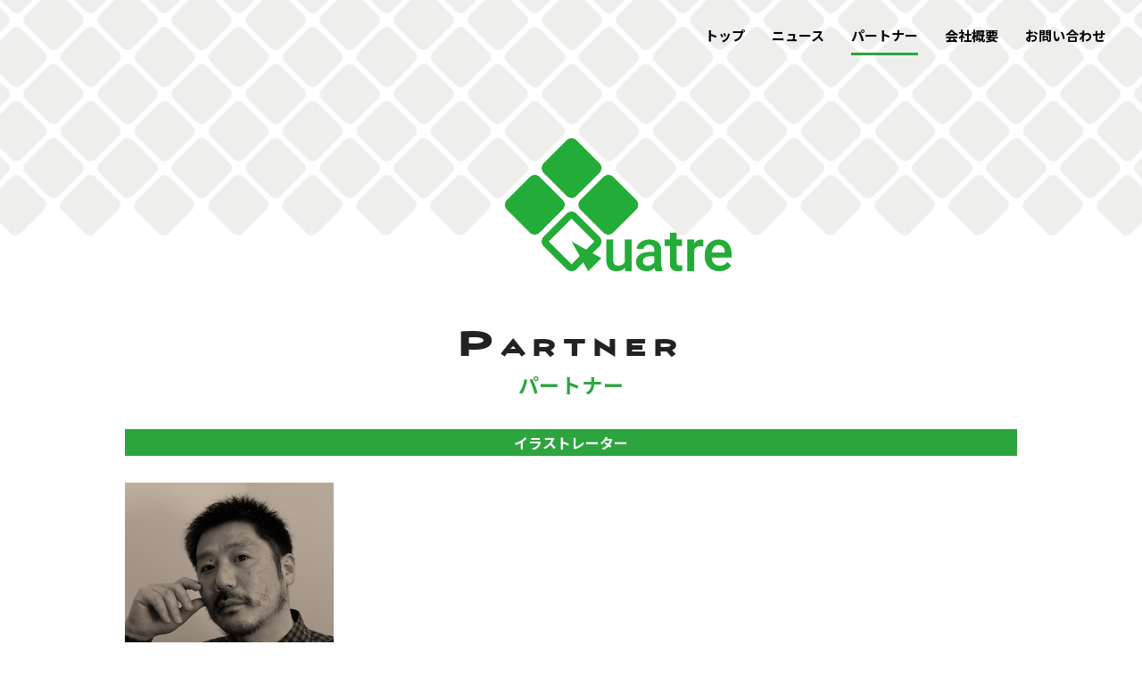

--- FILE ---
content_type: text/html
request_url: http://quatre-llc.jp/partner/illustrator.html
body_size: 3515
content:
<!doctype html>
<html>
<head>
<meta charset="UTF-8">
<meta name="viewport" content="width=device-width, initial-scale=1, minimum-scale=1, maximum-scale=1, user-scalable=no">
<title>イラストレーター｜Quatre</title>
<meta name="description" content="Quatreは既成概念に囚われることなく、人と人を繋ぐエージェントです。クライアントと、フリーで活動するタレントやアーティストたちを繋ぎます。">
<link href="../style.css" rel="stylesheet" type="text/css">
<link href="https://fonts.googleapis.com/css?family=Noto+Sans+JP:400,700&display=swap" rel="stylesheet">
<link rel="stylesheet" href="https://use.typekit.net/mut7pjj.css">
<script type="text/javascript" src="//ajax.googleapis.com/ajax/libs/jquery/1.8.3/jquery.min.js"></script> 
<script type="text/javascript" src="../js/smooth_scroll.js"></script> 
<script type="text/javascript" src="../js/menu.js"></script> 
<script>
(function($) {
    $(function() {
        var $header = $('#top-head');
		var $logo = $('#sp_logo');
        // Nav Fixed
        $(window).scroll(function() {
            if ($(window).scrollTop() > 350) {
                $header.addClass('fixed');
            } else {
                $header.removeClass('fixed');
            }
        });
        // Nav Toggle Button
        $('#nav-toggle').click(function(){
            $header.toggleClass('open');
		if ($('#sp_logo').css('display') == 'none') {
			$('#sp_logo').slideDown('');
		} else {
			$('#sp_logo').slideUp('');
		}
			
});
		
    });
})(jQuery);
</script>
</head>

<body>
<header> 
    <!--<p class="clover"><img src="images/clover.png" alt=""/></p>-->
    <h1 class="logo"><img src="../images/logo.png" alt=""/></h1>
</header>
<div id="top-head">
    <div class="inner">
        <div id="mobile-head">
            <div id="nav-toggle">
                <div> <span></span> <span></span> <span></span></div>
                <p>MENU</p>
            </div>
        </div>
        <nav id="global-nav">
            <ul>
                <li><a href="../index.html">トップ</a></li>
                <li><a href="../news">ニュース</a></li>
                <li class="current"><a href="../partner">パートナー</a></li>
                <li><a href="../company">会社概要</a></li>
                <li><a href="../contact">お問い合わせ</a></li>
            </ul>
        </nav>
    </div>
</div>
<div class="contents profile">
    <h3 class="company">PARTNER<br class="smart_off">
        <span>パートナー</span></h3>
	<h4>イラストレーター</h4>
    <ul class="partner_list">
        <li> <a href="ogawa"><img src="../images/partner/thumb/ogawa.jpg" alt=""/></a>
            <p class="name">小川 拓哉</p>
            <p class="alphabet">TAKUYA OGAWA</p>
            <ul class="category">
                <li><a href="actor.html">俳優</a></li>
                <li><a href="writer.html">脚本家</a></li>
                <li><a href="illustrator.html">イラストレーター</a></li>
            </ul>
        </li>
    </ul>
</div>
<div id="footer">
    <ul class="footer_menu">
        <li class="current"><a href="../index.html">トップ</a></li>
        <li><a href="../news">ニュース</a></li>
        <li><a href="../partner">パートナー</a></li>
        <li><a href="../company">会社概要</a></li>
        <li><a href="../contact">お問い合わせ</a></li>
    </ul>
</div>
<p class="copyright">Copyright© Quatre(キャトル)合同会社</p>
</body>
</html>


--- FILE ---
content_type: text/css
request_url: http://quatre-llc.jp/style.css
body_size: 20299
content:
@charset "UTF-8";
body {
    margin: 0;
    text-align: center;
    color: #222222;
    font-size: 62.5%;
    width: 100%;
    font-family: "Noto Sans JP", 游ゴシック体, "Yu Gothic", YuGothic, "ヒラギノ角ゴ Pro", "Hiragino Kaku Gothic Pro", メイリオ, Meiryo, sans-serif;
    line-height: 1.0em;
}
h1, h2, h3, p, dl, dt, dd, ul, ol, li {
    margin: 0;
    padding: 0;
    font-size: 1.0em;
}
a, a:visited {
    color: #2ca53f;
    text-decoration: underline;
}
a:hover {
    text-decoration: none;
}
img {
    width: 100%;
    vertical-align: bottom;
}
a img {
    transition: 0.5s;
}
a:hover img {
    opacity: 0.7;
}
.smart_on {
    display: none;
}
.smart_kaigyou {
    display: none;
}
.smart_off {
    display: block;
}
header {
    height: 264px;
    background-image:
        url("images/bg_bottom.png"), url("images/bg.png");
    background-repeat:
        repeat-x, repeat;
    background-position:
        bottom center, top -19px center;
    width: 100%;
    position: relative;
    margin-bottom: 100px;
}
p.clover {
    margin: 0 auto;
    padding-top: 155px;
    width: 150px;
}
h1.logo {
    width: 254px;
    position: absolute;
    top: 155px;
    left: calc(50% - 74px);
}
#whats {
    background: #2ca53f;
    width: 100%;
    padding: 60px 0;
    color: #ffffff;
    font-size: 1.7em;
    line-height: 2.0em;
    margin-bottom: 170px;
    font-weight: 700;
}
h3 {
    font-family: vortice-concept, sans-serif;
    letter-spacing: 0.3em;
    font-size: 2.5em;
    position: relative;
    margin-bottom: 30px;
}
h3:first-letter {
    font-size: 1.48em;
}
h3 span {
    font-size: 0.92em;
    display: block;
    font-family: "Noto Sans JP", 游ゴシック体, "Yu Gothic", YuGothic, "ヒラギノ角ゴ Pro", "Hiragino Kaku Gothic Pro", メイリオ, Meiryo, sans-serif;
    font-weight: 700;
    color: #2ca53f;
    margin-top: 20px;
    text-align: left;
    letter-spacing: 0.03em;
    line-height: 1.3em;
    min-height: 2.8em;
}
h3.casting::after {
    position: absolute;
    content: "";
    width: 78px;
    height: 80px;
    background: url("images/icon_casting_4x.png") no-repeat;
    background-size: cover;
    top: -103px;
    ;
    left: calc(50% - 39px);
}
h3.agent::after {
    position: absolute;
    content: "";
    width: 86px;
    height: 78px;
    background: url("images/icon_agent.png") no-repeat;
    background-size: cover;
    top: -103px;
    ;
    left: calc(50% - 43px);
}
p {
    font-size: 1.5em;
    text-align: left;
    line-height: 2.0em;
}
ul#service {
    list-style-type: none;
    display: flex;
    flex-flow: row wrap;
    justify-content: space-between;
    width: 100%;
    max-width: 1000px;
    margin: 0 auto;
    margin-bottom: 100px;
}
ul#service li {
    width: 100%;
    max-width: 436px;
}
#news {
    background: #eeeeee;
}
.news_inner {
    width: 100%;
    max-width: 796px;
    padding: 100px 0 100px;
    margin: 0 auto;
    overflow: auto;
}
.news_inner h3 {
    float: left;
}
dl.news_list {
    float: right;
    font-size: 1.5em;
    width: 574px;
    display: flex;
    flex-flow: row wrap;
    text-align: left;
}
dl.news_list dt {
    width: 140px;
    margin-bottom: 20px;
    font-weight: bold;
    line-height: 1.8em;
    color: #2ca53f;
}
dl.news_list dd {
    width: 434px;
    margin-bottom: 20px;
    line-height: 1.8em;
}
dl.news_list dt.back_number {
	font-weight: normal;
	width: 100%;
	text-align: right;
}
#footer {
    background: #23ac38;
    padding: 20px 0;
}
.footer_menu {
    display: flex;
    flex-flow: row wrap;
    justify-content: center;
    list-style-type: none;
}
.footer_menu li {
    font-size: 1.6em;
    margin: 0 23px;
}
.footer_menu li a {
    color: #ffffff;
    text-decoration: none;
}
.footer_menu li a:hover {
    text-decoration: underline;
}
p.copyright {
    font-size: 10px;
    text-align: center;
    margin: 5px 0;
}
#top-head a {
    color: #000000;
    text-decoration: none;
}
#top-head a:hover {
    color: #2ca53f;
}
#top-head .inner {}
#global-nav ul {
    list-style: none;
    position: absolute;
    right: 26px;
    top: 35px;
    margin: 0;
    padding: 0;
}
#global-nav ul li {
    font-size: 1.5em;
    float: left;
    padding: 0 0 14px;
    margin: 0 15px;
    font-weight: bold;
}
#global-nav ul li.current {
    border-bottom: 3px solid #2ca53f;
    ;
}
#nav-toggle {
    display: none;
    position: absolute;
    right: 16px;
    top: 20px;
    width: 34px;
    height: 36px;
    cursor: pointer;
    z-index: 101;
}
#nav-toggle div {
    position: relative;
}
#nav-toggle span {
    display: block;
    position: absolute;
    height: 4px;
    width: 100%;
    background: #23ac38;
    left: 0;
    -webkit-transition: .35s ease-in-out;
    -moz-transition: .35s ease-in-out;
    transition: .35s ease-in-out;
}
#nav-toggle span:nth-child(1) {
    top: 0;
}
#nav-toggle span:nth-child(2) {
    top: 11px;
}
#nav-toggle span:nth-child(3) {
    top: 22px;
}
.contents {
    margin: 120px auto 100px;
    box-sizing: border-box;
    width: 100%;
    padding: 0 20px;
    max-width: 1000px;
}
.contents h3 {
    margin-bottom: 0;
}
.contents h3 span {
    text-align: center;
}
.contents table {
    font-size: 1.6em;
    text-align: left;
    margin: 20px auto 0;
    border-collapse: collapse;
    max-width: 700px;
    border-top: 1px solid #dddddd;
}
.contents table td {
    padding: 30px 20px;
    vertical-align: top;
    border-bottom: 1px solid #dddddd;
    line-height: 1.7em;
}
.contents table tr td:first-child {
    border-bottom: 2px solid #dddddd;
    width: 170px;
    font-weight: bold;
    position: relative;
}
.contents table tr td:first-child::before {
    position: absolute;
    content: "";
    background-color: #2ca53f;
    width: 2px;
    height: 15px;
    left: 0;
    top: 36px;
}
.contents table tr td ol {
    margin-left: 20px;
}
p.toiawase {
    display: inline-block;
    margin: 0 auto 20px;
}
table.formTable {
    padding: 30px 65px 0;
    box-sizing: border-box;
    width: 100%;
    max-width: 600px;
    margin: 30px auto 0;
}
table.formTable td {
    padding-bottom: 10px;
    text-align: left;
}
.contents table.formTable tr td:first-child {
    border-bottom: 1px solid #dddddd;
}
table.formTable td span {
    font-size: 11px;
    color: #23ac38;
    display: inline-block;
}
table.formTable input[type=text] {
    width: 90%;
    max-width: 300px;
    margin-right: 5px;
    padding: 10px;
    font-size: 1.1em;
    font-family: Arial, sans-serif;
    color: #444444;
    border: solid 1px #ccc;
    -moz-box-shadow: inset 1px 4px 9px -6px rgba(0, 0, 0, 0.5);
    -webkit-box-shadow: inset 1px 4px 9px -6px rgba(0, 0, 0, 0.5);
    box-shadow: inset 1px 4px 9px -6px rgba(0, 0, 0, 0.5);
    border-radius: 2px;
}
table.formTable textarea {
    width: 90%;
    padding: 10px;
    font-size: 1.1em;
    border: solid 1px #ccc;
    -moz-box-shadow: inset 1px 4px 9px -6px rgba(0, 0, 0, 0.5);
    -webkit-box-shadow: inset 1px 4px 9px -6px rgba(0, 0, 0, 0.5);
    box-shadow: inset 1px 4px 9px -6px rgba(0, 0, 0, 0.5);
    margin-bottom: 0;
}
button, html [type="button"], [type="reset"], [type="submit"] {
    -webkit-appearance: button;
}
input.formbutton {
    display: block;
    width: 285px;
    height: 53px;
    line-height: 53px;
    color: #fff;
    background-color: #2ca53f;
    border-radius: 26px;
    font-size: 16px;
    text-decoration: none;
    margin: 30px auto;
    text-align: center;
    border: none;
}
input.formbutton:hover {
    opacity: 0.8;
}
input.formbutton:focus {
    outline: 0;
}
.news_zone {
    max-width: 600px;
    margin: 0 auto;
}
.news_zone h1 {
    font-size: 23px;
    display: block;
    font-family: "Noto Sans JP", 游ゴシック体, "Yu Gothic", YuGothic, "ヒラギノ角ゴ Pro", "Hiragino Kaku Gothic Pro", メイリオ, Meiryo, sans-serif;
    font-weight: 700;
    color: #2ca53f;
    margin-bottom: 30px;
    text-align: left;
    letter-spacing: 0.03em;
    line-height: 1.3em;
    min-height: 2.8em;
}
.to_top {
    margin-top: 40px;
    text-align: center;
}
p.date {
    margin-top: 20px;
    margin-bottom: 10px;
    font-size: 14px;
    font-weight: bold;
    color: #00000;
    text-align: right;
}
ul.partner_profile {
    display: flex;
    flex-flow: row wrap;
    justify-content: space-between;
    list-style-type: none;
}
ul.partner_profile > li:nth-child(1) {
    width: calc(50% - 70px / 2);
    max-width: 465px;
    order: 1;
    position: relative;
}
ul.partner_profile > li:nth-child(1) a {
    display: block;
    width: 100%;
    height: 100%;
}
ul.partner_profile > li:nth-child(1) p {
    position: absolute;
    width: 100%;
    top: 0;
    left: calc(-100% - 28px);
    transform: rotate(-90deg);
    transform-origin: right top;
    color: #22ac38;
    font-size: 14px;
    font-weight: bold;
    text-align: right;
    letter-spacing: 0.1em;
}
ul.partner_profile > li:nth-child(2) {
    width: 100%;
    order: 3;
}
ul.partner_profile > li:nth-child(2) > ul {
    display: flex;
    flex-flow: row wrap;
    list-style-type: none;
    justify-content: space-between;
    align-items: center;
    width: 100%;
    max-width: 832px;
    margin: 0 auto;
    padding: 60px 0;
}
ul.partner_profile > li:nth-child(2) > ul li {
    width: 137px;
}
ul.partner_profile > li:nth-child(2) > ul li a {
    display: block;
    transition: 0.7s;
}
ul.partner_profile > li:nth-child(2) > ul li a:hover {
    box-shadow: rgba(0, 0, 0, 0.1) 0px 0px 15px 0px;
}
ul.partner_profile > li:nth-child(3) {
    width: calc(50% - 70px / 2);
    max-width: 465px;
    order: 2;
    background: #f6f6f6;
    color: #ffffff;
    box-sizing: border-box;
    padding: 50px 40px 40px;
}
ul.partner_profile > li:nth-child(3) > h1 {
    font-size: 42px;
    line-height: 42px;
    margin-bottom: 50px;
    letter-spacing: 0.02em;
    color: #2ca53f;
}
ul.category {
    list-style-type: none;
    text-align: left;
    margin-bottom: 30px;
}
ul.category li {
    display: inline-block;
}
ul.category li a {
    font-size: 12px;
    text-decoration: none;
    padding: 5px 5px;
    background-color: #fff;
    margin-right: 3px;
    border-radius: 5px;
    font-weight: 700;
    line-height: 32px;
}
ul.partner_profile > li:nth-child(3) > p {
    font-size: 14px;
    color: #222222;
}
ul.partner_profile > li:nth-child(4) {
    width: 100%;
    order: 4;
    max-width: 832px;
    margin: 0 auto;
    background: #f6f6f6;
    box-sizing: border-box;
    padding: 40px 80px;
}
ul.partner_profile > li:nth-child(4) > h2 {
    font-size: 24px;
    color: #22ac38;
    line-height: 24px;
    margin-bottom: 40px;
    letter-spacing: 0.1em;
}
ul.partner_profile > li:nth-child(4) > ul {
    list-style-type: disc;
    text-align: left;
}
ul.partner_profile > li:nth-child(4) > ul li {
    font-size: 14px;
    line-height: 2.0em;
}
.contents.profile {
    max-width: 1040px;
}
ul.partner_list {
    display: flex;
    flex-flow: row wrap;
    justify-content: flex-start;
    list-style-type: none;
}
ul.partner_list > li {
    width: calc(25% - 64px/4);
    margin-right: calc(64px/3);
    margin-bottom: 60px;
    background: #eeeeee;
}
ul.partner_list > li:nth-child(4n) {
    margin-right: 0;
}
p.name {
    font-size: 20px;
    font-weight: bold;
    text-align: center;
    margin-top: 30px;
    line-height: 1;
}
p.alphabet {
    font-size: 10px;
    color: #999999;
    text-align: center;
    margin-top: 8px;
    line-height: 1;
    letter-spacing: 0.1em;
}
ul.partner_list ul.category {
    margin: 20px 20px 30px;
}
h4 {
    margin: 0;
    font-size: 16px;
    height: 30px;
    line-height: 30px;
    background-color: #2ca53f;
    color: #fff;
    margin-bottom: 30px;
}
p.article_img {
    margin-top: 30px;
}
.youtube2 {
    position: relative;
    width: 100%;
    padding-top: 56.25%;
    margin-top: 40px;
}
.youtube2 iframe {
    position: absolute;
    top: 0;
    right: 0;
    width: 100% !important;
    height: 100% !important;
}
li.no_photos {
	height: 60px;
}
.mt20 {
	margin-top: 20px;
}
@media screen and (max-width: 768px) {
    #global-nav ul {
        margin-right: 0;
    }
    #global-nav ul li:last-child {
        margin-right: 0;
    }
    #global-nav ul li.current {
        border-bottom: 1px solid #cccccc;
    }
    #top-head {
        top: 0;
        width: 100%;
        box-sizing: border-box;
        padding: 0 40px;
        line-height: 1;
        z-index: 999;
    }
    #top-head, .inner {
        position: relative;
        width: 100%;
        padding: 0;
    }
    #top-head {
        top: 0;
        position: fixed;
        margin-top: 0;
        background-image: none;
    }
    /* Fixed reset */
    #top-head.fixed {
        padding-top: 0;
        background: transparent;
    }
    #mobile-head {
        width: 100%;
        height: 56px;
        z-index: 999;
        position: relative;
    }
    #top-head.fixed .logo, #top-head .logo {
        position: absolute;
        color: #333;
        font-size: 26px;
    }
    #global-nav {
        position: absolute;
        /* 開いてないときは画面外に配置 */
        top: -500px;
        background-color: #dddddd;
        width: 100%;
        text-align: center;
        padding: 0;
        -webkit-transition: .5s ease-in-out;
        -moz-transition: .5s ease-in-out;
        transition: .5s ease-in-out;
    }
    #global-nav ul {
        list-style: none;
        position: static;
        right: 0;
        bottom: 0;
    }
    #global-nav ul li {
        float: none;
        position: static;
        margin: 0;
        padding: 18px 0;
        color: #fff;
        border-bottom: 1px solid #cccccc;
        font-size: 15px;
    }
    #global-nav ul li:first-child {
        border-top: 1px solid #cccccc;
    }
    #top-head #global-nav ul li a, #top-head.fixed #global-nav ul li a {
        width: 100%;
        display: block;
        color: #2ca53f;
    }
    #nav-toggle {
        display: block;
    }
    /* #nav-toggle 切り替えアニメーション */
    .open #nav-toggle span:nth-child(1) {
        top: 11px;
        -webkit-transform: rotate(315deg);
        -moz-transform: rotate(315deg);
        transform: rotate(315deg);
    }
    .open #nav-toggle span:nth-child(2) {
        width: 0;
        left: 50%;
    }
    .open #nav-toggle span:nth-child(3) {
        top: 11px;
        -webkit-transform: rotate(-315deg);
        -moz-transform: rotate(-315deg);
        transform: rotate(-315deg);
    }
    /* #global-nav スライドアニメーション */
    .open #global-nav {
        /* #global-nav top + #mobile-head height */
        -moz-transform: translateY(500px);
        -webkit-transform: translateY(500px);
        transform: translateY(500px);
        padding-top: 80px;
    }
    #nav-toggle p {
        position: absolute;
        bottom: -15px;
        width: 100%;
        text-align: center;
        color: #23ac38;
        font-size: 12px;
    }
    header {
        background-size: 58.1px;
        height: 179px;
        background-position: bottom -1px center, top -19px center;
        margin-bottom: 70px;
    }
    p.clover {
        width: 105px;
        padding-top: 103px;
    }
    h1.logo {
        width: 177.8px;
        top: 103px;
        left: calc(50% - 52px);
    }
    #whats {
        padding: 40px 0;
        font-size: 16px;
        margin-bottom: 150px;
    }
    ul#service {
        box-sizing: border-box;
        margin-bottom: 50px;
        padding: 0 25px;
        max-width: 480px;
    }
    ul#service li {
        box-sizing: border-box;
        max-width: 100%;
    }
    ul#service li:first-child {
        margin-bottom: 140px;
    }
    dl.news_list {
        margin: 0 auto;
        float: inherit;
    }
    h3 {
        font-size: 2.0em;
        margin-bottom: 25px;
    }
    h3 span {
        font-size: 1em;
        margin-top: 20px;
        min-height: inherit;
    }
    p {
        font-size: 1.5em;
    }
    .news_inner {
        padding: 50px 25px 20px;
        box-sizing: border-box;
        max-width: 480px;
    }
    .news_inner h3 {
        float: inherit;
        margin-bottom: 40px;
    }
    dl.news_list {
        float: inherit;
        width: inherit;
    }
    dl.news_list dt {
        margin-bottom: 0;
    }
    #footer {
        padding: 0;
    }
    .footer_menu li {
        font-size: 1.5em;
        margin: 0;
        display: block;
        width: 100%;
    }
    .footer_menu li a {
        display: block;
        width: 100%;
        padding: 18px 0;
        border-bottom: 1px solid #239a34;
    }
    p.toiawase {
        margin: 30px auto 30px;
    }
    .news_zone h1 {
        font-size: 20px;
        margin-top: 0;
        min-height: inherit;
    }
    .contents.profile {
        width: 100%;
        max-width: 600px;
    }
    ul.partner_profile {
        padding: 30px 5px 0;
    }
    ul.partner_profile > li:nth-child(1) {
        width: 100%;
        max-width: inherit;
    }
    ul.partner_profile > li:nth-child(1) p {
        left: calc(-100% - 22px);
    }
    ul.partner_profile > li:nth-child(3) {
        width: 100%;
        max-width: inherit;
        padding: 40px 25px 40px;
    }
    ul.partner_profile > li:nth-child(3) > h1 {
        font-size: 30px;
    }
    ul.partner_profile > li:nth-child(2) > ul {
        padding: 30px 0;
    }
    ul.partner_profile > li:nth-child(2) > ul li {
        width: 33.333%;
    }
    ul.partner_profile > li:nth-child(2) > ul::after {
        content: "";
        display: block;
        width: 33.333%;
        height: 0;
    }
    ul.partner_profile > li:nth-child(4) {
        padding: 40px 25px;
    }
    ul.partner_profile > li:nth-child(4) > ul {
        margin-left: 20px;
    }
    ul.partner_list {
        padding-top: 30px;
    }
    ul.category li {
        word-break: keep-all;
        height: 34px;
    }
    ul.partner_list > li {
        width: calc(33.333% - 10px/3);
        margin-right: calc(10px/2);
    }
    ul.partner_list ul.category {
        margin: 20px 15px 30px;
    }
    ul.partner_list > li:nth-child(3n) {
        margin-right: 0;
    }
    ul.partner_list > li:nth-child(4n) {
        margin-right: calc(10px/2);
    }
    ul.category li a {
        font-size: 10px;
    }
    ul.partner_profile > li:nth-child(3) > h1 {
        margin-bottom: 30px;
        font-size: 40px;
    }
    h4 {
        margin: 20px 0 0;
    }
}
@media screen and (max-width: 480px) {
    .smart_on {
        display: block;
    }
    .smart_kaigyou {
        display: inline;
    }
    .smart_off {
        display: none;
    }
    #whats h2 {
        font-size: 15px;
        line-height: 1.8em;
    }
    p {
        line-height: 1.8em;
    }
    h3 {
        margin-bottom: 20px;
    }
    .contents {
        margin: 100px auto 50px;
    }
    .contents table {
        font-size: 1.5em;
        margin-top: 30px;
    }
    .contents table.formTable {
        margin-top: 10px;
    }
    .contents table td {
        padding: 20px;
    }
    .contents table tr td:first-child {
        width: 100px;
        padding-right: 0;
    }
    .contents table tr td:first-child::before {
        top: 26px;
    }
    table.formTable td {
        font-size: 14px;
    }
    ul.partner_profile > li:nth-child(4) > h2 {
        font-size: 20px;
    }
    ul.partner_list > li {
        width: calc(50% - 2px/2);
        margin-right: 2px;
        margin-bottom: 20px;
    }
    ul.partner_list ul.category {
        margin: 20px 5px 30px;
    }
    ul.partner_list > li:nth-child(3n) {
        margin-right: 2px;
    }
    ul.partner_list > li:nth-child(2n) {
        margin-right: 0;
    }
    ul.partner_profile > li:nth-child(3) > h1 {
        font-size: 30px;
        margin-bottom: 20px;
    }
	li.no_photos {
		height: 30px;
	}
}
@media screen and (max-width: 374px) {
    p.name {
        font-size: 16px;
    }
    .contents {
        padding: 0 10px;
    }
    ul.category li a {
        padding: 5px;
    }
}
@media screen and (min-width: 769px) {
    ul.partner_profile > li:nth-child(2) > ul.gallery_hahagokoro {
        max-width: 484.5px;
    }
    ul.partner_profile > li:nth-child(2) > ul.gallery_ogawa {
        max-width: 658.25px;
    }
	ul.partner_profile > li:nth-child(2) > ul.gallery_aoyama {
		max-width: 484.5px;
	}
	ul.partner_profile > li:nth-child(2) > ul.gallery_momose {
		max-width: 311px;
	}
}

--- FILE ---
content_type: text/css;charset=utf-8
request_url: https://use.typekit.net/mut7pjj.css
body_size: 386
content:
/*
 * The Typekit service used to deliver this font or fonts for use on websites
 * is provided by Adobe and is subject to these Terms of Use
 * http://www.adobe.com/products/eulas/tou_typekit. For font license
 * information, see the list below.
 *
 * vortice-concept:
 *   - http://typekit.com/eulas/000000000000000000017048
 *
 * © 2009-2026 Adobe Systems Incorporated. All Rights Reserved.
 */
/*{"last_published":"2019-12-28 12:30:04 UTC"}*/

@import url("https://p.typekit.net/p.css?s=1&k=mut7pjj&ht=tk&f=24750&a=3152566&app=typekit&e=css");

@font-face {
font-family:"vortice-concept";
src:url("https://use.typekit.net/af/14f95d/000000000000000000017048/27/l?primer=7cdcb44be4a7db8877ffa5c0007b8dd865b3bbc383831fe2ea177f62257a9191&fvd=n4&v=3") format("woff2"),url("https://use.typekit.net/af/14f95d/000000000000000000017048/27/d?primer=7cdcb44be4a7db8877ffa5c0007b8dd865b3bbc383831fe2ea177f62257a9191&fvd=n4&v=3") format("woff"),url("https://use.typekit.net/af/14f95d/000000000000000000017048/27/a?primer=7cdcb44be4a7db8877ffa5c0007b8dd865b3bbc383831fe2ea177f62257a9191&fvd=n4&v=3") format("opentype");
font-display:auto;font-style:normal;font-weight:400;font-stretch:normal;
}

.tk-vortice-concept { font-family: "vortice-concept",sans-serif; }


--- FILE ---
content_type: application/javascript
request_url: http://quatre-llc.jp/js/menu.js
body_size: 235
content:
// JavaScript Document

$(function(){
	$('#global-nav > ul > li > a').on('click',function(){
		$('#top-head').removeClass('open');
	})
	$('#mobile-head > p.paka > a').on('click',function(){
		$('#top-head').removeClass('open');
	})
})
